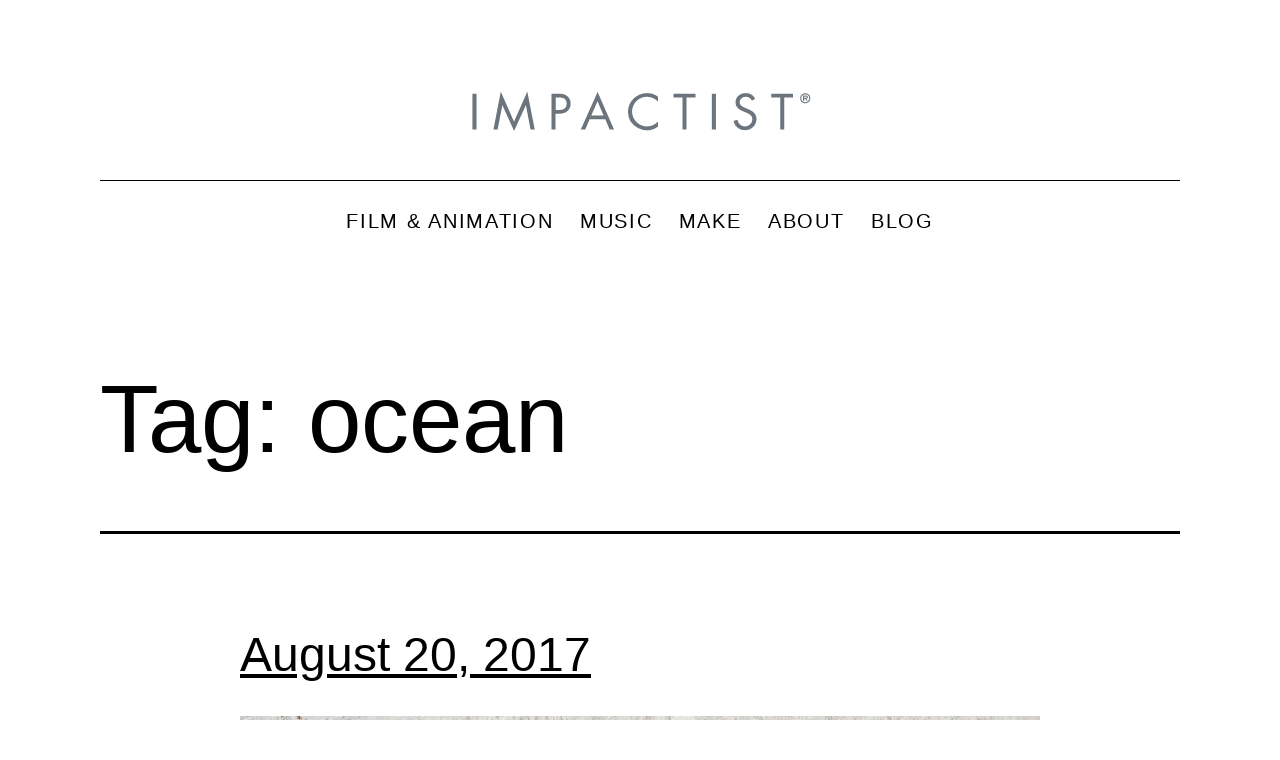

--- FILE ---
content_type: text/html; charset=UTF-8
request_url: https://blog.impactist.com/tag/ocean/
body_size: 14194
content:
<!doctype html>
<html lang="en-US" >
<head>
	<meta charset="UTF-8" />
	<meta name="viewport" content="width=device-width, initial-scale=1.0" />
	<meta name='robots' content='index, follow, max-image-preview:large, max-snippet:-1, max-video-preview:-1' />
	<style>img:is([sizes="auto" i], [sizes^="auto," i]) { contain-intrinsic-size: 3000px 1500px }</style>
	
	<!-- This site is optimized with the Yoast SEO plugin v25.5 - https://yoast.com/wordpress/plugins/seo/ -->
	<title>ocean Archives - Impactist - Blog</title>
	<link rel="canonical" href="https://blog.impactist.com/tag/ocean/" />
	<meta property="og:locale" content="en_US" />
	<meta property="og:type" content="article" />
	<meta property="og:title" content="ocean Archives - Impactist - Blog" />
	<meta property="og:url" content="https://blog.impactist.com/tag/ocean/" />
	<meta property="og:site_name" content="Impactist - Blog" />
	<meta name="twitter:card" content="summary_large_image" />
	<meta name="twitter:site" content="@impactist" />
	<script type="application/ld+json" class="yoast-schema-graph">{"@context":"https://schema.org","@graph":[{"@type":"CollectionPage","@id":"https://blog.impactist.com/tag/ocean/","url":"https://blog.impactist.com/tag/ocean/","name":"ocean Archives - Impactist - Blog","isPartOf":{"@id":"https://blog.impactist.com/#website"},"primaryImageOfPage":{"@id":"https://blog.impactist.com/tag/ocean/#primaryimage"},"image":{"@id":"https://blog.impactist.com/tag/ocean/#primaryimage"},"thumbnailUrl":"https://blog.impactist.com/wp-content/uploads/2017/08/Impactist_082017.jpg","breadcrumb":{"@id":"https://blog.impactist.com/tag/ocean/#breadcrumb"},"inLanguage":"en-US"},{"@type":"ImageObject","inLanguage":"en-US","@id":"https://blog.impactist.com/tag/ocean/#primaryimage","url":"https://blog.impactist.com/wp-content/uploads/2017/08/Impactist_082017.jpg","contentUrl":"https://blog.impactist.com/wp-content/uploads/2017/08/Impactist_082017.jpg","width":2048,"height":2048},{"@type":"BreadcrumbList","@id":"https://blog.impactist.com/tag/ocean/#breadcrumb","itemListElement":[{"@type":"ListItem","position":1,"name":"Home","item":"https://blog.impactist.com/"},{"@type":"ListItem","position":2,"name":"ocean"}]},{"@type":"WebSite","@id":"https://blog.impactist.com/#website","url":"https://blog.impactist.com/","name":"Impactist - Blog","description":"","publisher":{"@id":"https://blog.impactist.com/#organization"},"potentialAction":[{"@type":"SearchAction","target":{"@type":"EntryPoint","urlTemplate":"https://blog.impactist.com/?s={search_term_string}"},"query-input":{"@type":"PropertyValueSpecification","valueRequired":true,"valueName":"search_term_string"}}],"inLanguage":"en-US"},{"@type":"Organization","@id":"https://blog.impactist.com/#organization","name":"Impactist - Blog","url":"https://blog.impactist.com/","logo":{"@type":"ImageObject","inLanguage":"en-US","@id":"https://blog.impactist.com/#/schema/logo/image/","url":"https://blog.impactist.com/wp-content/uploads/2022/05/impactist_logoB.svg","contentUrl":"https://blog.impactist.com/wp-content/uploads/2022/05/impactist_logoB.svg","caption":"Impactist - Blog"},"image":{"@id":"https://blog.impactist.com/#/schema/logo/image/"},"sameAs":["https://facebook.com/impactist","https://x.com/impactist","https://instagram.com/impactist","https://www.pinterest.com/impactist/","https://youtube.com/impactist","https://music.apple.com/us/artist/impactist/323777256","https://open.spotify.com/artist/0pHgmhxQLOauVVMXpCRqum","https://music.youtube.com/channel/UCfanL7Auof9D6JDR71g2FVA","https://impactist.bandcamp.com/","https://www.tiktok.com/@impactist","https://vimeo.com/impactist"]}]}</script>
	<!-- / Yoast SEO plugin. -->


<link rel="alternate" type="application/rss+xml" title="Impactist - Blog &raquo; Feed" href="https://blog.impactist.com/feed/" />
<link rel="alternate" type="application/rss+xml" title="Impactist - Blog &raquo; Comments Feed" href="https://blog.impactist.com/comments/feed/" />
<link rel="alternate" type="application/rss+xml" title="Impactist - Blog &raquo; ocean Tag Feed" href="https://blog.impactist.com/tag/ocean/feed/" />
<script>
window._wpemojiSettings = {"baseUrl":"https:\/\/s.w.org\/images\/core\/emoji\/16.0.1\/72x72\/","ext":".png","svgUrl":"https:\/\/s.w.org\/images\/core\/emoji\/16.0.1\/svg\/","svgExt":".svg","source":{"concatemoji":"https:\/\/blog.impactist.com\/wp-includes\/js\/wp-emoji-release.min.js?ver=6.8.3"}};
/*! This file is auto-generated */
!function(s,n){var o,i,e;function c(e){try{var t={supportTests:e,timestamp:(new Date).valueOf()};sessionStorage.setItem(o,JSON.stringify(t))}catch(e){}}function p(e,t,n){e.clearRect(0,0,e.canvas.width,e.canvas.height),e.fillText(t,0,0);var t=new Uint32Array(e.getImageData(0,0,e.canvas.width,e.canvas.height).data),a=(e.clearRect(0,0,e.canvas.width,e.canvas.height),e.fillText(n,0,0),new Uint32Array(e.getImageData(0,0,e.canvas.width,e.canvas.height).data));return t.every(function(e,t){return e===a[t]})}function u(e,t){e.clearRect(0,0,e.canvas.width,e.canvas.height),e.fillText(t,0,0);for(var n=e.getImageData(16,16,1,1),a=0;a<n.data.length;a++)if(0!==n.data[a])return!1;return!0}function f(e,t,n,a){switch(t){case"flag":return n(e,"\ud83c\udff3\ufe0f\u200d\u26a7\ufe0f","\ud83c\udff3\ufe0f\u200b\u26a7\ufe0f")?!1:!n(e,"\ud83c\udde8\ud83c\uddf6","\ud83c\udde8\u200b\ud83c\uddf6")&&!n(e,"\ud83c\udff4\udb40\udc67\udb40\udc62\udb40\udc65\udb40\udc6e\udb40\udc67\udb40\udc7f","\ud83c\udff4\u200b\udb40\udc67\u200b\udb40\udc62\u200b\udb40\udc65\u200b\udb40\udc6e\u200b\udb40\udc67\u200b\udb40\udc7f");case"emoji":return!a(e,"\ud83e\udedf")}return!1}function g(e,t,n,a){var r="undefined"!=typeof WorkerGlobalScope&&self instanceof WorkerGlobalScope?new OffscreenCanvas(300,150):s.createElement("canvas"),o=r.getContext("2d",{willReadFrequently:!0}),i=(o.textBaseline="top",o.font="600 32px Arial",{});return e.forEach(function(e){i[e]=t(o,e,n,a)}),i}function t(e){var t=s.createElement("script");t.src=e,t.defer=!0,s.head.appendChild(t)}"undefined"!=typeof Promise&&(o="wpEmojiSettingsSupports",i=["flag","emoji"],n.supports={everything:!0,everythingExceptFlag:!0},e=new Promise(function(e){s.addEventListener("DOMContentLoaded",e,{once:!0})}),new Promise(function(t){var n=function(){try{var e=JSON.parse(sessionStorage.getItem(o));if("object"==typeof e&&"number"==typeof e.timestamp&&(new Date).valueOf()<e.timestamp+604800&&"object"==typeof e.supportTests)return e.supportTests}catch(e){}return null}();if(!n){if("undefined"!=typeof Worker&&"undefined"!=typeof OffscreenCanvas&&"undefined"!=typeof URL&&URL.createObjectURL&&"undefined"!=typeof Blob)try{var e="postMessage("+g.toString()+"("+[JSON.stringify(i),f.toString(),p.toString(),u.toString()].join(",")+"));",a=new Blob([e],{type:"text/javascript"}),r=new Worker(URL.createObjectURL(a),{name:"wpTestEmojiSupports"});return void(r.onmessage=function(e){c(n=e.data),r.terminate(),t(n)})}catch(e){}c(n=g(i,f,p,u))}t(n)}).then(function(e){for(var t in e)n.supports[t]=e[t],n.supports.everything=n.supports.everything&&n.supports[t],"flag"!==t&&(n.supports.everythingExceptFlag=n.supports.everythingExceptFlag&&n.supports[t]);n.supports.everythingExceptFlag=n.supports.everythingExceptFlag&&!n.supports.flag,n.DOMReady=!1,n.readyCallback=function(){n.DOMReady=!0}}).then(function(){return e}).then(function(){var e;n.supports.everything||(n.readyCallback(),(e=n.source||{}).concatemoji?t(e.concatemoji):e.wpemoji&&e.twemoji&&(t(e.twemoji),t(e.wpemoji)))}))}((window,document),window._wpemojiSettings);
</script>
<link rel='stylesheet' id='pt-cv-public-style-css' href='https://blog.impactist.com/wp-content/plugins/content-views-query-and-display-post-page/public/assets/css/cv.css?ver=4.1' media='all' />
<style id='wp-emoji-styles-inline-css'>

	img.wp-smiley, img.emoji {
		display: inline !important;
		border: none !important;
		box-shadow: none !important;
		height: 1em !important;
		width: 1em !important;
		margin: 0 0.07em !important;
		vertical-align: -0.1em !important;
		background: none !important;
		padding: 0 !important;
	}
</style>
<link rel='stylesheet' id='wp-block-library-css' href='https://blog.impactist.com/wp-includes/css/dist/block-library/style.min.css?ver=6.8.3' media='all' />
<style id='wp-block-library-theme-inline-css'>
.wp-block-audio :where(figcaption){color:#555;font-size:13px;text-align:center}.is-dark-theme .wp-block-audio :where(figcaption){color:#ffffffa6}.wp-block-audio{margin:0 0 1em}.wp-block-code{border:1px solid #ccc;border-radius:4px;font-family:Menlo,Consolas,monaco,monospace;padding:.8em 1em}.wp-block-embed :where(figcaption){color:#555;font-size:13px;text-align:center}.is-dark-theme .wp-block-embed :where(figcaption){color:#ffffffa6}.wp-block-embed{margin:0 0 1em}.blocks-gallery-caption{color:#555;font-size:13px;text-align:center}.is-dark-theme .blocks-gallery-caption{color:#ffffffa6}:root :where(.wp-block-image figcaption){color:#555;font-size:13px;text-align:center}.is-dark-theme :root :where(.wp-block-image figcaption){color:#ffffffa6}.wp-block-image{margin:0 0 1em}.wp-block-pullquote{border-bottom:4px solid;border-top:4px solid;color:currentColor;margin-bottom:1.75em}.wp-block-pullquote cite,.wp-block-pullquote footer,.wp-block-pullquote__citation{color:currentColor;font-size:.8125em;font-style:normal;text-transform:uppercase}.wp-block-quote{border-left:.25em solid;margin:0 0 1.75em;padding-left:1em}.wp-block-quote cite,.wp-block-quote footer{color:currentColor;font-size:.8125em;font-style:normal;position:relative}.wp-block-quote:where(.has-text-align-right){border-left:none;border-right:.25em solid;padding-left:0;padding-right:1em}.wp-block-quote:where(.has-text-align-center){border:none;padding-left:0}.wp-block-quote.is-large,.wp-block-quote.is-style-large,.wp-block-quote:where(.is-style-plain){border:none}.wp-block-search .wp-block-search__label{font-weight:700}.wp-block-search__button{border:1px solid #ccc;padding:.375em .625em}:where(.wp-block-group.has-background){padding:1.25em 2.375em}.wp-block-separator.has-css-opacity{opacity:.4}.wp-block-separator{border:none;border-bottom:2px solid;margin-left:auto;margin-right:auto}.wp-block-separator.has-alpha-channel-opacity{opacity:1}.wp-block-separator:not(.is-style-wide):not(.is-style-dots){width:100px}.wp-block-separator.has-background:not(.is-style-dots){border-bottom:none;height:1px}.wp-block-separator.has-background:not(.is-style-wide):not(.is-style-dots){height:2px}.wp-block-table{margin:0 0 1em}.wp-block-table td,.wp-block-table th{word-break:normal}.wp-block-table :where(figcaption){color:#555;font-size:13px;text-align:center}.is-dark-theme .wp-block-table :where(figcaption){color:#ffffffa6}.wp-block-video :where(figcaption){color:#555;font-size:13px;text-align:center}.is-dark-theme .wp-block-video :where(figcaption){color:#ffffffa6}.wp-block-video{margin:0 0 1em}:root :where(.wp-block-template-part.has-background){margin-bottom:0;margin-top:0;padding:1.25em 2.375em}
</style>
<style id='classic-theme-styles-inline-css'>
/*! This file is auto-generated */
.wp-block-button__link{color:#fff;background-color:#32373c;border-radius:9999px;box-shadow:none;text-decoration:none;padding:calc(.667em + 2px) calc(1.333em + 2px);font-size:1.125em}.wp-block-file__button{background:#32373c;color:#fff;text-decoration:none}
</style>
<link rel='stylesheet' id='twenty-twenty-one-custom-color-overrides-css' href='https://blog.impactist.com/wp-content/themes/twentytwentyone/assets/css/custom-color-overrides.css?ver=1.1' media='all' />
<style id='twenty-twenty-one-custom-color-overrides-inline-css'>
:root .editor-styles-wrapper{--global--color-background: #ffffff;--global--color-primary: #000;--global--color-secondary: #000;--button--color-background: #000;--button--color-text-hover: #000;}
</style>
<style id='global-styles-inline-css'>
:root{--wp--preset--aspect-ratio--square: 1;--wp--preset--aspect-ratio--4-3: 4/3;--wp--preset--aspect-ratio--3-4: 3/4;--wp--preset--aspect-ratio--3-2: 3/2;--wp--preset--aspect-ratio--2-3: 2/3;--wp--preset--aspect-ratio--16-9: 16/9;--wp--preset--aspect-ratio--9-16: 9/16;--wp--preset--color--black: #000000;--wp--preset--color--cyan-bluish-gray: #abb8c3;--wp--preset--color--white: #FFFFFF;--wp--preset--color--pale-pink: #f78da7;--wp--preset--color--vivid-red: #cf2e2e;--wp--preset--color--luminous-vivid-orange: #ff6900;--wp--preset--color--luminous-vivid-amber: #fcb900;--wp--preset--color--light-green-cyan: #7bdcb5;--wp--preset--color--vivid-green-cyan: #00d084;--wp--preset--color--pale-cyan-blue: #8ed1fc;--wp--preset--color--vivid-cyan-blue: #0693e3;--wp--preset--color--vivid-purple: #9b51e0;--wp--preset--color--dark-gray: #28303D;--wp--preset--color--gray: #39414D;--wp--preset--color--green: #D1E4DD;--wp--preset--color--blue: #D1DFE4;--wp--preset--color--purple: #D1D1E4;--wp--preset--color--red: #E4D1D1;--wp--preset--color--orange: #E4DAD1;--wp--preset--color--yellow: #EEEADD;--wp--preset--gradient--vivid-cyan-blue-to-vivid-purple: linear-gradient(135deg,rgba(6,147,227,1) 0%,rgb(155,81,224) 100%);--wp--preset--gradient--light-green-cyan-to-vivid-green-cyan: linear-gradient(135deg,rgb(122,220,180) 0%,rgb(0,208,130) 100%);--wp--preset--gradient--luminous-vivid-amber-to-luminous-vivid-orange: linear-gradient(135deg,rgba(252,185,0,1) 0%,rgba(255,105,0,1) 100%);--wp--preset--gradient--luminous-vivid-orange-to-vivid-red: linear-gradient(135deg,rgba(255,105,0,1) 0%,rgb(207,46,46) 100%);--wp--preset--gradient--very-light-gray-to-cyan-bluish-gray: linear-gradient(135deg,rgb(238,238,238) 0%,rgb(169,184,195) 100%);--wp--preset--gradient--cool-to-warm-spectrum: linear-gradient(135deg,rgb(74,234,220) 0%,rgb(151,120,209) 20%,rgb(207,42,186) 40%,rgb(238,44,130) 60%,rgb(251,105,98) 80%,rgb(254,248,76) 100%);--wp--preset--gradient--blush-light-purple: linear-gradient(135deg,rgb(255,206,236) 0%,rgb(152,150,240) 100%);--wp--preset--gradient--blush-bordeaux: linear-gradient(135deg,rgb(254,205,165) 0%,rgb(254,45,45) 50%,rgb(107,0,62) 100%);--wp--preset--gradient--luminous-dusk: linear-gradient(135deg,rgb(255,203,112) 0%,rgb(199,81,192) 50%,rgb(65,88,208) 100%);--wp--preset--gradient--pale-ocean: linear-gradient(135deg,rgb(255,245,203) 0%,rgb(182,227,212) 50%,rgb(51,167,181) 100%);--wp--preset--gradient--electric-grass: linear-gradient(135deg,rgb(202,248,128) 0%,rgb(113,206,126) 100%);--wp--preset--gradient--midnight: linear-gradient(135deg,rgb(2,3,129) 0%,rgb(40,116,252) 100%);--wp--preset--gradient--purple-to-yellow: linear-gradient(160deg, #D1D1E4 0%, #EEEADD 100%);--wp--preset--gradient--yellow-to-purple: linear-gradient(160deg, #EEEADD 0%, #D1D1E4 100%);--wp--preset--gradient--green-to-yellow: linear-gradient(160deg, #D1E4DD 0%, #EEEADD 100%);--wp--preset--gradient--yellow-to-green: linear-gradient(160deg, #EEEADD 0%, #D1E4DD 100%);--wp--preset--gradient--red-to-yellow: linear-gradient(160deg, #E4D1D1 0%, #EEEADD 100%);--wp--preset--gradient--yellow-to-red: linear-gradient(160deg, #EEEADD 0%, #E4D1D1 100%);--wp--preset--gradient--purple-to-red: linear-gradient(160deg, #D1D1E4 0%, #E4D1D1 100%);--wp--preset--gradient--red-to-purple: linear-gradient(160deg, #E4D1D1 0%, #D1D1E4 100%);--wp--preset--font-size--small: 18px;--wp--preset--font-size--medium: 20px;--wp--preset--font-size--large: 24px;--wp--preset--font-size--x-large: 42px;--wp--preset--font-size--extra-small: 16px;--wp--preset--font-size--normal: 20px;--wp--preset--font-size--extra-large: 40px;--wp--preset--font-size--huge: 96px;--wp--preset--font-size--gigantic: 144px;--wp--preset--spacing--20: 0.44rem;--wp--preset--spacing--30: 0.67rem;--wp--preset--spacing--40: 1rem;--wp--preset--spacing--50: 1.5rem;--wp--preset--spacing--60: 2.25rem;--wp--preset--spacing--70: 3.38rem;--wp--preset--spacing--80: 5.06rem;--wp--preset--shadow--natural: 6px 6px 9px rgba(0, 0, 0, 0.2);--wp--preset--shadow--deep: 12px 12px 50px rgba(0, 0, 0, 0.4);--wp--preset--shadow--sharp: 6px 6px 0px rgba(0, 0, 0, 0.2);--wp--preset--shadow--outlined: 6px 6px 0px -3px rgba(255, 255, 255, 1), 6px 6px rgba(0, 0, 0, 1);--wp--preset--shadow--crisp: 6px 6px 0px rgba(0, 0, 0, 1);}:where(.is-layout-flex){gap: 0.5em;}:where(.is-layout-grid){gap: 0.5em;}body .is-layout-flex{display: flex;}.is-layout-flex{flex-wrap: wrap;align-items: center;}.is-layout-flex > :is(*, div){margin: 0;}body .is-layout-grid{display: grid;}.is-layout-grid > :is(*, div){margin: 0;}:where(.wp-block-columns.is-layout-flex){gap: 2em;}:where(.wp-block-columns.is-layout-grid){gap: 2em;}:where(.wp-block-post-template.is-layout-flex){gap: 1.25em;}:where(.wp-block-post-template.is-layout-grid){gap: 1.25em;}.has-black-color{color: var(--wp--preset--color--black) !important;}.has-cyan-bluish-gray-color{color: var(--wp--preset--color--cyan-bluish-gray) !important;}.has-white-color{color: var(--wp--preset--color--white) !important;}.has-pale-pink-color{color: var(--wp--preset--color--pale-pink) !important;}.has-vivid-red-color{color: var(--wp--preset--color--vivid-red) !important;}.has-luminous-vivid-orange-color{color: var(--wp--preset--color--luminous-vivid-orange) !important;}.has-luminous-vivid-amber-color{color: var(--wp--preset--color--luminous-vivid-amber) !important;}.has-light-green-cyan-color{color: var(--wp--preset--color--light-green-cyan) !important;}.has-vivid-green-cyan-color{color: var(--wp--preset--color--vivid-green-cyan) !important;}.has-pale-cyan-blue-color{color: var(--wp--preset--color--pale-cyan-blue) !important;}.has-vivid-cyan-blue-color{color: var(--wp--preset--color--vivid-cyan-blue) !important;}.has-vivid-purple-color{color: var(--wp--preset--color--vivid-purple) !important;}.has-black-background-color{background-color: var(--wp--preset--color--black) !important;}.has-cyan-bluish-gray-background-color{background-color: var(--wp--preset--color--cyan-bluish-gray) !important;}.has-white-background-color{background-color: var(--wp--preset--color--white) !important;}.has-pale-pink-background-color{background-color: var(--wp--preset--color--pale-pink) !important;}.has-vivid-red-background-color{background-color: var(--wp--preset--color--vivid-red) !important;}.has-luminous-vivid-orange-background-color{background-color: var(--wp--preset--color--luminous-vivid-orange) !important;}.has-luminous-vivid-amber-background-color{background-color: var(--wp--preset--color--luminous-vivid-amber) !important;}.has-light-green-cyan-background-color{background-color: var(--wp--preset--color--light-green-cyan) !important;}.has-vivid-green-cyan-background-color{background-color: var(--wp--preset--color--vivid-green-cyan) !important;}.has-pale-cyan-blue-background-color{background-color: var(--wp--preset--color--pale-cyan-blue) !important;}.has-vivid-cyan-blue-background-color{background-color: var(--wp--preset--color--vivid-cyan-blue) !important;}.has-vivid-purple-background-color{background-color: var(--wp--preset--color--vivid-purple) !important;}.has-black-border-color{border-color: var(--wp--preset--color--black) !important;}.has-cyan-bluish-gray-border-color{border-color: var(--wp--preset--color--cyan-bluish-gray) !important;}.has-white-border-color{border-color: var(--wp--preset--color--white) !important;}.has-pale-pink-border-color{border-color: var(--wp--preset--color--pale-pink) !important;}.has-vivid-red-border-color{border-color: var(--wp--preset--color--vivid-red) !important;}.has-luminous-vivid-orange-border-color{border-color: var(--wp--preset--color--luminous-vivid-orange) !important;}.has-luminous-vivid-amber-border-color{border-color: var(--wp--preset--color--luminous-vivid-amber) !important;}.has-light-green-cyan-border-color{border-color: var(--wp--preset--color--light-green-cyan) !important;}.has-vivid-green-cyan-border-color{border-color: var(--wp--preset--color--vivid-green-cyan) !important;}.has-pale-cyan-blue-border-color{border-color: var(--wp--preset--color--pale-cyan-blue) !important;}.has-vivid-cyan-blue-border-color{border-color: var(--wp--preset--color--vivid-cyan-blue) !important;}.has-vivid-purple-border-color{border-color: var(--wp--preset--color--vivid-purple) !important;}.has-vivid-cyan-blue-to-vivid-purple-gradient-background{background: var(--wp--preset--gradient--vivid-cyan-blue-to-vivid-purple) !important;}.has-light-green-cyan-to-vivid-green-cyan-gradient-background{background: var(--wp--preset--gradient--light-green-cyan-to-vivid-green-cyan) !important;}.has-luminous-vivid-amber-to-luminous-vivid-orange-gradient-background{background: var(--wp--preset--gradient--luminous-vivid-amber-to-luminous-vivid-orange) !important;}.has-luminous-vivid-orange-to-vivid-red-gradient-background{background: var(--wp--preset--gradient--luminous-vivid-orange-to-vivid-red) !important;}.has-very-light-gray-to-cyan-bluish-gray-gradient-background{background: var(--wp--preset--gradient--very-light-gray-to-cyan-bluish-gray) !important;}.has-cool-to-warm-spectrum-gradient-background{background: var(--wp--preset--gradient--cool-to-warm-spectrum) !important;}.has-blush-light-purple-gradient-background{background: var(--wp--preset--gradient--blush-light-purple) !important;}.has-blush-bordeaux-gradient-background{background: var(--wp--preset--gradient--blush-bordeaux) !important;}.has-luminous-dusk-gradient-background{background: var(--wp--preset--gradient--luminous-dusk) !important;}.has-pale-ocean-gradient-background{background: var(--wp--preset--gradient--pale-ocean) !important;}.has-electric-grass-gradient-background{background: var(--wp--preset--gradient--electric-grass) !important;}.has-midnight-gradient-background{background: var(--wp--preset--gradient--midnight) !important;}.has-small-font-size{font-size: var(--wp--preset--font-size--small) !important;}.has-medium-font-size{font-size: var(--wp--preset--font-size--medium) !important;}.has-large-font-size{font-size: var(--wp--preset--font-size--large) !important;}.has-x-large-font-size{font-size: var(--wp--preset--font-size--x-large) !important;}
:where(.wp-block-post-template.is-layout-flex){gap: 1.25em;}:where(.wp-block-post-template.is-layout-grid){gap: 1.25em;}
:where(.wp-block-columns.is-layout-flex){gap: 2em;}:where(.wp-block-columns.is-layout-grid){gap: 2em;}
:root :where(.wp-block-pullquote){font-size: 1.5em;line-height: 1.6;}
</style>
<link rel='stylesheet' id='parent-style-css' href='https://blog.impactist.com/wp-content/themes/twentytwentyone/style.css?ver=6.8.3' media='all' />
<link rel='stylesheet' id='child-style-css' href='https://blog.impactist.com/wp-content/themes/twentytwentyone-child/style.css?ver=1.1' media='all' />
<link rel='stylesheet' id='twenty-twenty-one-style-css' href='https://blog.impactist.com/wp-content/themes/twentytwentyone/style.css?ver=1.1' media='all' />
<style id='twenty-twenty-one-style-inline-css'>
:root{--global--color-background: #ffffff;--global--color-primary: #000;--global--color-secondary: #000;--button--color-background: #000;--button--color-text-hover: #000;}
</style>
<link rel='stylesheet' id='twenty-twenty-one-print-style-css' href='https://blog.impactist.com/wp-content/themes/twentytwentyone/assets/css/print.css?ver=1.1' media='print' />
<script src="https://blog.impactist.com/wp-includes/js/jquery/jquery.min.js?ver=3.7.1" id="jquery-core-js"></script>
<script src="https://blog.impactist.com/wp-includes/js/jquery/jquery-migrate.min.js?ver=3.4.1" id="jquery-migrate-js"></script>
<script src="https://blog.impactist.com/wp-content/plugins/wp-retina-2x/app/picturefill.min.js?ver=1742107591" id="wr2x-picturefill-js-js"></script>
<script id="twenty-twenty-one-ie11-polyfills-js-after">
( Element.prototype.matches && Element.prototype.closest && window.NodeList && NodeList.prototype.forEach ) || document.write( '<script src="https://blog.impactist.com/wp-content/themes/twentytwentyone/assets/js/polyfills.js?ver=1.1"></scr' + 'ipt>' );
</script>
<script src="https://blog.impactist.com/wp-content/themes/twentytwentyone/assets/js/primary-navigation.js?ver=1.1" id="twenty-twenty-one-primary-navigation-script-js" defer data-wp-strategy="defer"></script>
<link rel="https://api.w.org/" href="https://blog.impactist.com/wp-json/" /><link rel="alternate" title="JSON" type="application/json" href="https://blog.impactist.com/wp-json/wp/v2/tags/1815" /><link rel="EditURI" type="application/rsd+xml" title="RSD" href="https://blog.impactist.com/xmlrpc.php?rsd" />
<meta name="generator" content="WordPress 6.8.3" />
<!--Customizer CSS-->
<style type="text/css">
#masthead-wrapper, .site-header {
    border-bottom-style: solid;
    border-bottom-width: 0;
}
@media only screen and (min-width: 482px) {
	:root {
		--responsive--aligndefault-width: min(calc(100vw - 4 * var(--global--spacing-horizontal)), 800px);
	}
}
@media only screen and (min-width: 822px) {
	:root {
		--responsive--aligndefault-width: min(calc(100vw - 8 * var(--global--spacing-horizontal)), 800px);
	}
}
@media only screen and (min-width: 482px) and (max-width: 821px) {
	.post-thumbnail,
	.entry-content .wp-audio-shortcode,
	.entry-content > *:not(.alignwide):not(.alignfull):not(.alignleft):not(.alignright):not(.wp-block-separator):not(.woocommerce),
	*[class*=inner-container] > *:not(.entry-content):not(.alignwide):not(.alignfull):not(.alignleft):not(.alignright):not(.wp-block-separator):not(.woocommerce),
	.default-max-width,
	.wp-block-search,
	hr.wp-block-separator:not(.is-style-dots):not(.alignwide),
	.entry-content > .alignleft,
	.entry-content > .alignright,
	.author-bio,
	.search-form {
		max-width: calc(100vw - 100px);
	}
	.author-bio.show-avatars .author-bio-content {
		max-width: calc(100vw - 190px);
	}
	.entry-content > .alignleft,
	.entry-content > .alignright {
		margin-right: 50px;
	}
	.entry-content > .alignleft,
	.entry-content > .alignright {
		max-width: calc(50% - 50px);
	}
}@media only screen and (min-width: 822px) and (max-width: 1000px) {
	.post-thumbnail,
	.entry-content .wp-audio-shortcode,
	.entry-content > *:not(.alignwide):not(.alignfull):not(.alignleft):not(.alignright):not(.wp-block-separator):not(.woocommerce),
	*[class*=inner-container] > *:not(.entry-content):not(.alignwide):not(.alignfull):not(.alignleft):not(.alignright):not(.wp-block-separator):not(.woocommerce),
	.default-max-width,
	.wp-block-search,
	hr.wp-block-separator:not(.is-style-dots):not(.alignwide),
	.entry-content > .alignleft,
	.entry-content > .alignright,
	.author-bio,
	.search-form {
		max-width: calc(100vw - 200px);
	}
	.author-bio.show-avatars .author-bio-content {
		max-width: calc(100vw - 290px);
	}
	.entry-content > .alignleft,
	.entry-content > .alignright {
		margin-right: 100px;
	}
	.entry-content > .alignleft,
	.entry-content > .alignright {
		max-width: calc(50% - 100px);
	}
}@media only screen and (min-width: 1001px) {
	.post-thumbnail,
	.entry-content .wp-audio-shortcode,
	.entry-content > *:not(.alignwide):not(.alignfull):not(.alignleft):not(.alignright):not(.wp-block-separator):not(.woocommerce),
	*[class*=inner-container] > *:not(.entry-content):not(.alignwide):not(.alignfull):not(.alignleft):not(.alignright):not(.wp-block-separator):not(.woocommerce),
	.default-max-width,
	.wp-block-search,
	hr.wp-block-separator:not(.is-style-dots):not(.alignwide),
	.entry-content > .alignleft,
	.entry-content > .alignright,
	.author-bio,
	.search-form {
		max-width: 800px;
	}
	.author-bio.show-avatars .author-bio-content {
		max-width: 710px;
	}
	.entry-content > .alignleft,
	.entry-content > .alignright {
		margin-right: calc(0.5 * (100vw - 800px));
	}
	.entry-content > .alignleft,
	.entry-content > .alignright {
		max-width: calc(0.5 * 800px);
	}
}
.site-header .site-logo .custom-logo {
    max-width: 360px;
    max-height: none;
    width: 100%;
}
@media only screen and (max-width: 481px) {
    .site-header.has-logo:not(.has-title-and-tagline).has-menu .site-logo img {
        width: auto;
    }
}
.site-title { display:none; }.menu-button-container #primary-mobile-menu:focus, .primary-navigation > div > .menu-wrapper .sub-menu-toggle:focus {
    outline-color: transparent;
}
@media only screen and (max-width: 481px) {
    .primary-navigation {
        margin-left: auto;
        margin-right: 0;
    }
}
@media only screen and (min-width: 482px) {
    .primary-navigation {
        margin-left: auto;
        margin-right: auto;
    }
    body:not(.primary-navigation-open) .site-header.has-logo.has-title-and-tagline .menu-button-container #primary-mobile-menu {
        margin-right: 0;
    }
    .primary-navigation > div > .menu-wrapper {
        justify-content: center;
    }
}
.primary-navigation > .primary-menu-container, .primary-navigation-open .primary-navigation > .primary-menu-container {
    border-width: 0px;
}
.single .site-main > article > .entry-footer .byline {
	display: none;
}
</style> 
<!--/Customizer CSS-->
	<script>
		document.addEventListener("DOMContentLoaded", function() {
			if ( document.querySelector(".site-title a") ) {
				const links = document.querySelectorAll(".site-title a");
				links.forEach(link => link.setAttribute("href", "https://www.impactist.com"));
			}
			if ( document.querySelector("a.custom-logo-link") ) {
				const links = document.querySelectorAll("a.custom-logo-link");
				links.forEach(link => link.setAttribute("href", "https://www.impactist.com"));
			}
		});
	</script>
			<script>
			document.addEventListener("DOMContentLoaded", function() {
				if ( document.querySelector(".site-title a") ) {
					const links = document.querySelectorAll(".site-title a");
					links.forEach( link => link.setAttribute("target", "_self"));
				}
				if (document.querySelector("a.custom-logo-link")) {
					const links = document.querySelectorAll("a.custom-logo-link");
					links.forEach( link => link.setAttribute("target", "_self"));
				}
			});
		</script>
		<style id="custom-background-css">
body.custom-background { background-color: #ffffff; }
</style>
	<!-- BEGIN Adobe Fonts for WordPress --><script>
  (function(d) {
    var config = {
      kitId: 'uyb3ohh',
      scriptTimeout: 3000,
      async: true
    },
    h=d.documentElement,t=setTimeout(function(){h.className=h.className.replace(/\bwf-loading\b/g,"")+" wf-inactive";},config.scriptTimeout),tk=d.createElement("script"),f=false,s=d.getElementsByTagName("script")[0],a;h.className+=" wf-loading";tk.src='https://use.typekit.net/'+config.kitId+'.js';tk.async=true;tk.onload=tk.onreadystatechange=function(){a=this.readyState;if(f||a&&a!="complete"&&a!="loaded")return;f=true;clearTimeout(t);try{Typekit.load(config)}catch(e){}};s.parentNode.insertBefore(tk,s)
  })(document);
</script><!-- END Adobe Fonts for WordPress -->		<style id="wp-custom-css">
			body {
	font-family: aktiv-grotesk, sans-serif;
}

.menu-item {
	letter-spacing: 0.10em;
	font-size: .85em !important;
}

.footer-copyright {	font-size: .70em !important;
font-weight: 400;
letter-spacing: 0.03em;}

h1.entry-title {
text-align: center;
}

a:hover {
  color: #897701 !important;
}
.page-id-5872 .entry-content > *:not(.alignwide):not(.alignfull):not(.alignleft):not(.alignright):not(.wp-block-separator) {
      width: 100%;
      max-width: 2240px;
	padding-left: 5%;
	padding-right: 5%;
    }		</style>
		</head>

<body class="archive tag tag-ocean tag-1815 custom-background wp-custom-logo wp-embed-responsive wp-theme-twentytwentyone wp-child-theme-twentytwentyone-child is-light-theme has-background-white no-js hfeed has-main-navigation">
<div id="page" class="site">
	<a class="skip-link screen-reader-text" href="#content">
		Skip to content	</a>

	
<header id="masthead" class="site-header has-logo has-title-and-tagline has-menu">

	
	<div class="site-logo"><a href="https://blog.impactist.com/" class="custom-logo-link" rel="home"><img width="1" height="1" src="https://blog.impactist.com/wp-content/uploads/2022/05/impactist_logoB.svg" class="custom-logo" alt="Impactist &#8211; Blog" decoding="async" /></a></div>

<div class="site-branding">

	
						<p class="site-title"><a href="https://www.impactist.com">Impactist - Blog</a></p>
			
	</div><!-- .site-branding -->
	
	<nav id="site-navigation" class="primary-navigation" aria-label="Primary menu">
		<div class="menu-button-container">
			<button id="primary-mobile-menu" class="button" aria-controls="primary-menu-list" aria-expanded="false">
				<span class="dropdown-icon open">Menu					<svg class="svg-icon" width="24" height="24" aria-hidden="true" role="img" focusable="false" viewBox="0 0 24 24" fill="none" xmlns="http://www.w3.org/2000/svg"><path fill-rule="evenodd" clip-rule="evenodd" d="M4.5 6H19.5V7.5H4.5V6ZM4.5 12H19.5V13.5H4.5V12ZM19.5 18H4.5V19.5H19.5V18Z" fill="currentColor"/></svg>				</span>
				<span class="dropdown-icon close">Close					<svg class="svg-icon" width="24" height="24" aria-hidden="true" role="img" focusable="false" viewBox="0 0 24 24" fill="none" xmlns="http://www.w3.org/2000/svg"><path fill-rule="evenodd" clip-rule="evenodd" d="M12 10.9394L5.53033 4.46973L4.46967 5.53039L10.9393 12.0001L4.46967 18.4697L5.53033 19.5304L12 13.0607L18.4697 19.5304L19.5303 18.4697L13.0607 12.0001L19.5303 5.53039L18.4697 4.46973L12 10.9394Z" fill="currentColor"/></svg>				</span>
			</button><!-- #primary-mobile-menu -->
		</div><!-- .menu-button-container -->
		<div class="primary-menu-container"><ul id="primary-menu-list" class="menu-wrapper"><li id="menu-item-10560" class="menu-item menu-item-type-custom menu-item-object-custom menu-item-10560"><a href="https://www.impactist.com/films.html">FILM &#038; ANIMATION</a></li>
<li id="menu-item-10561" class="menu-item menu-item-type-custom menu-item-object-custom menu-item-10561"><a href="https://www.impactist.com/music.html">MUSIC</a></li>
<li id="menu-item-10562" class="menu-item menu-item-type-custom menu-item-object-custom menu-item-10562"><a href="https://www.impactist.com/make.html">MAKE</a></li>
<li id="menu-item-10563" class="menu-item menu-item-type-custom menu-item-object-custom menu-item-10563"><a href="https://www.impactist.com/about.html">ABOUT</a></li>
<li id="menu-item-39062" class="menu-item menu-item-type-custom menu-item-object-custom menu-item-home menu-item-39062"><a href="https://blog.impactist.com">BLOG</a></li>
</ul></div>	</nav><!-- #site-navigation -->
	
</header><!-- #masthead -->

	<div id="content" class="site-content">
		<div id="primary" class="content-area">
			<main id="main" class="site-main">


	<header class="page-header alignwide">
		<h1 class="page-title">Tag: <span>ocean</span></h1>			</header><!-- .page-header -->

					
<article id="post-11097" class="post-11097 post type-post status-publish format-standard has-post-thumbnail hentry category-film category-instagram category-photography tag-beach tag-ektar100 tag-kodak tag-landscape tag-mediumformat tag-ocean tag-oregoneclipse tag-shootfilm tag-tlr entry">
	<header class="entry-header">
					<h2 class="entry-title default-max-width"><a href="https://blog.impactist.com/august-20-2017/">August 20, 2017</a></h2>		
	</header><!-- .entry-header -->

	<div class="entry-content">
		<p><img fetchpriority="high" decoding="async" src="https://blog.impactist.com/wp-content/uploads/2017/08/Impactist_082017-800x800.jpg" alt="" width="800" height="800" class="alignnone size-medium wp-image-11098" srcset="https://blog.impactist.com/wp-content/uploads/2017/08/Impactist_082017-400x400@2x.jpg 800w, https://blog.impactist.com/wp-content/uploads/2017/08/Impactist_082017-400x400.jpg 400w, https://blog.impactist.com/wp-content/uploads/2017/08/Impactist_082017-1600x1600.jpg 1600w, https://blog.impactist.com/wp-content/uploads/2017/08/Impactist_082017-100x100.jpg 100w, https://blog.impactist.com/wp-content/uploads/2017/08/Impactist_082017.jpg 2048w, https://blog.impactist.com/wp-content/uploads/2017/08/Impactist_082017-100x100@2x.jpg 200w" sizes="(max-width: 800px) 100vw, 800px" /></p>
<p>If you start staring directly at the sun now, you won&#8217;t miss it tomorrow.</p>
	</div><!-- .entry-content -->

	<footer class="entry-footer default-max-width">
		<span class="posted-on">Published <time class="entry-date published updated" datetime="2017-08-20T22:09:29-07:00">August 20, 2017</time></span><div class="post-taxonomies"><span class="cat-links">Categorized as <a href="https://blog.impactist.com/category/photography/film/" rel="category tag">Film</a>, <a href="https://blog.impactist.com/category/instagram/" rel="category tag">Instagram</a>, <a href="https://blog.impactist.com/category/photography/" rel="category tag">Photography</a> </span><span class="tags-links">Tagged <a href="https://blog.impactist.com/tag/beach/" rel="tag">beach</a>, <a href="https://blog.impactist.com/tag/ektar100/" rel="tag">ektar100</a>, <a href="https://blog.impactist.com/tag/kodak/" rel="tag">Kodak</a>, <a href="https://blog.impactist.com/tag/landscape/" rel="tag">landscape</a>, <a href="https://blog.impactist.com/tag/mediumformat/" rel="tag">mediumformat</a>, <a href="https://blog.impactist.com/tag/ocean/" rel="tag">ocean</a>, <a href="https://blog.impactist.com/tag/oregoneclipse/" rel="tag">oregoneclipse</a>, <a href="https://blog.impactist.com/tag/shootfilm/" rel="tag">shootfilm</a>, <a href="https://blog.impactist.com/tag/tlr/" rel="tag">TLR</a></span></div>	</footer><!-- .entry-footer -->
</article><!-- #post-11097 -->
					
<article id="post-11091" class="post-11091 post type-post status-publish format-standard has-post-thumbnail hentry category-film category-instagram category-photography tag-beach tag-kodak tag-landscape tag-mediumformat tag-ocean tag-shootfilm tag-summer tag-tlr entry">
	<header class="entry-header">
					<h2 class="entry-title default-max-width"><a href="https://blog.impactist.com/august-18-2017/">August 18, 2017</a></h2>		
	</header><!-- .entry-header -->

	<div class="entry-content">
		<p><img decoding="async" src="https://blog.impactist.com/wp-content/uploads/2017/08/Impactist_081817-800x800.jpg" alt="" width="800" height="800" class="alignnone size-medium wp-image-11092" srcset="https://blog.impactist.com/wp-content/uploads/2017/08/Impactist_081817-400x400@2x.jpg 800w, https://blog.impactist.com/wp-content/uploads/2017/08/Impactist_081817-400x400.jpg 400w, https://blog.impactist.com/wp-content/uploads/2017/08/Impactist_081817-1600x1600.jpg 1600w, https://blog.impactist.com/wp-content/uploads/2017/08/Impactist_081817-100x100.jpg 100w, https://blog.impactist.com/wp-content/uploads/2017/08/Impactist_081817.jpg 2048w, https://blog.impactist.com/wp-content/uploads/2017/08/Impactist_081817-100x100@2x.jpg 200w" sizes="(max-width: 800px) 100vw, 800px" /></p>
<p>MicroDaniel is microfiche.</p>
	</div><!-- .entry-content -->

	<footer class="entry-footer default-max-width">
		<span class="posted-on">Published <time class="entry-date published updated" datetime="2017-08-18T19:25:30-07:00">August 18, 2017</time></span><div class="post-taxonomies"><span class="cat-links">Categorized as <a href="https://blog.impactist.com/category/photography/film/" rel="category tag">Film</a>, <a href="https://blog.impactist.com/category/instagram/" rel="category tag">Instagram</a>, <a href="https://blog.impactist.com/category/photography/" rel="category tag">Photography</a> </span><span class="tags-links">Tagged <a href="https://blog.impactist.com/tag/beach/" rel="tag">beach</a>, <a href="https://blog.impactist.com/tag/kodak/" rel="tag">Kodak</a>, <a href="https://blog.impactist.com/tag/landscape/" rel="tag">landscape</a>, <a href="https://blog.impactist.com/tag/mediumformat/" rel="tag">mediumformat</a>, <a href="https://blog.impactist.com/tag/ocean/" rel="tag">ocean</a>, <a href="https://blog.impactist.com/tag/shootfilm/" rel="tag">shootfilm</a>, <a href="https://blog.impactist.com/tag/summer/" rel="tag">summer</a>, <a href="https://blog.impactist.com/tag/tlr/" rel="tag">TLR</a></span></div>	</footer><!-- .entry-footer -->
</article><!-- #post-11091 -->
					
<article id="post-11078" class="post-11078 post type-post status-publish format-standard has-post-thumbnail hentry category-film category-instagram category-photography tag-allyoucandrink tag-arista tag-blackandwhite tag-kodak tag-mediumformat tag-monochrome tag-ocean tag-shootfilm tag-tlr tag-tmax entry">
	<header class="entry-header">
					<h2 class="entry-title default-max-width"><a href="https://blog.impactist.com/august-14-2017/">August 14, 2017</a></h2>		
	</header><!-- .entry-header -->

	<div class="entry-content">
		<p><img decoding="async" src="https://blog.impactist.com/wp-content/uploads/2017/08/Impactist_081417-800x800.jpg" alt="" width="800" height="800" class="alignnone size-medium wp-image-11079" srcset="https://blog.impactist.com/wp-content/uploads/2017/08/Impactist_081417-400x400@2x.jpg 800w, https://blog.impactist.com/wp-content/uploads/2017/08/Impactist_081417-400x400.jpg 400w, https://blog.impactist.com/wp-content/uploads/2017/08/Impactist_081417-1600x1600.jpg 1600w, https://blog.impactist.com/wp-content/uploads/2017/08/Impactist_081417-100x100.jpg 100w, https://blog.impactist.com/wp-content/uploads/2017/08/Impactist_081417.jpg 2019w, https://blog.impactist.com/wp-content/uploads/2017/08/Impactist_081417-100x100@2x.jpg 200w" sizes="(max-width: 800px) 100vw, 800px" /></p>
<p>Muscles hustle for mussels.</p>
	</div><!-- .entry-content -->

	<footer class="entry-footer default-max-width">
		<span class="posted-on">Published <time class="entry-date published updated" datetime="2017-08-14T15:54:28-07:00">August 14, 2017</time></span><div class="post-taxonomies"><span class="cat-links">Categorized as <a href="https://blog.impactist.com/category/photography/film/" rel="category tag">Film</a>, <a href="https://blog.impactist.com/category/instagram/" rel="category tag">Instagram</a>, <a href="https://blog.impactist.com/category/photography/" rel="category tag">Photography</a> </span><span class="tags-links">Tagged <a href="https://blog.impactist.com/tag/allyoucandrink/" rel="tag">allyoucandrink</a>, <a href="https://blog.impactist.com/tag/arista/" rel="tag">arista</a>, <a href="https://blog.impactist.com/tag/blackandwhite/" rel="tag">blackandwhite</a>, <a href="https://blog.impactist.com/tag/kodak/" rel="tag">Kodak</a>, <a href="https://blog.impactist.com/tag/mediumformat/" rel="tag">mediumformat</a>, <a href="https://blog.impactist.com/tag/monochrome/" rel="tag">monochrome</a>, <a href="https://blog.impactist.com/tag/ocean/" rel="tag">ocean</a>, <a href="https://blog.impactist.com/tag/shootfilm/" rel="tag">shootfilm</a>, <a href="https://blog.impactist.com/tag/tlr/" rel="tag">TLR</a>, <a href="https://blog.impactist.com/tag/tmax/" rel="tag">tmax</a></span></div>	</footer><!-- .entry-footer -->
</article><!-- #post-11078 -->
					
<article id="post-9561" class="post-9561 post type-post status-publish format-standard has-post-thumbnail hentry category-film category-instagram category-invisible-snake category-photography tag-blackandwhite tag-impactist tag-invisiblesnake tag-kodakfilm tag-ocean tag-shootfilm entry">
	<header class="entry-header">
					<h2 class="entry-title default-max-width"><a href="https://blog.impactist.com/october-22-2016/">October 22, 2016</a></h2>		
	</header><!-- .entry-header -->

	<div class="entry-content">
		<p><img loading="lazy" decoding="async" src="https://blog.impactist.com/wp-content/uploads/2016/10/Impactist_102216-800x1000.jpg" alt="impactist_102216" width="800" height="1000" class="alignnone size-medium wp-image-9562" srcset="https://blog.impactist.com/wp-content/uploads/2016/10/Impactist_102216-800x1000.jpg 800w, https://blog.impactist.com/wp-content/uploads/2016/10/Impactist_102216-1600x1999.jpg 1600w, https://blog.impactist.com/wp-content/uploads/2016/10/Impactist_102216-1280x1599.jpg 1280w, https://blog.impactist.com/wp-content/uploads/2016/10/Impactist_102216.jpg 2048w" sizes="auto, (max-width: 800px) 100vw, 800px" /></p>
<p>To the sea, whence it came. The INV SNK will return, again.</p>
	</div><!-- .entry-content -->

	<footer class="entry-footer default-max-width">
		<span class="posted-on">Published <time class="entry-date published updated" datetime="2016-10-22T19:16:55-07:00">October 22, 2016</time></span><div class="post-taxonomies"><span class="cat-links">Categorized as <a href="https://blog.impactist.com/category/photography/film/" rel="category tag">Film</a>, <a href="https://blog.impactist.com/category/instagram/" rel="category tag">Instagram</a>, <a href="https://blog.impactist.com/category/invisible-snake/" rel="category tag">Invisible Snake</a>, <a href="https://blog.impactist.com/category/photography/" rel="category tag">Photography</a> </span><span class="tags-links">Tagged <a href="https://blog.impactist.com/tag/blackandwhite/" rel="tag">blackandwhite</a>, <a href="https://blog.impactist.com/tag/impactist/" rel="tag">impactist</a>, <a href="https://blog.impactist.com/tag/invisiblesnake/" rel="tag">invisiblesnake</a>, <a href="https://blog.impactist.com/tag/kodakfilm/" rel="tag">kodakfilm</a>, <a href="https://blog.impactist.com/tag/ocean/" rel="tag">ocean</a>, <a href="https://blog.impactist.com/tag/shootfilm/" rel="tag">shootfilm</a></span></div>	</footer><!-- .entry-footer -->
</article><!-- #post-9561 -->
	
	

			</main><!-- #main -->
		</div><!-- #primary -->
	</div><!-- #content -->

	
	<aside class="widget-area">
		<section id="search-2" class="widget widget_search"><form role="search"  method="get" class="search-form" action="https://blog.impactist.com/">
	<label for="search-form-1">Search&hellip;</label>
	<input type="search" id="search-form-1" class="search-field" value="" name="s" />
	<input type="submit" class="search-submit" value="Search" />
</form>
</section><section id="archives-2" class="widget widget_archive"><h2 class="widget-title">Archives</h2>		<label class="screen-reader-text" for="archives-dropdown-2">Archives</label>
		<select id="archives-dropdown-2" name="archive-dropdown">
			
			<option value="">Select Month</option>
				<option value='https://blog.impactist.com/2025/04/'> April 2025 &nbsp;(23)</option>
	<option value='https://blog.impactist.com/2025/03/'> March 2025 &nbsp;(18)</option>
	<option value='https://blog.impactist.com/2025/02/'> February 2025 &nbsp;(30)</option>
	<option value='https://blog.impactist.com/2025/01/'> January 2025 &nbsp;(8)</option>
	<option value='https://blog.impactist.com/2024/12/'> December 2024 &nbsp;(9)</option>
	<option value='https://blog.impactist.com/2024/11/'> November 2024 &nbsp;(17)</option>
	<option value='https://blog.impactist.com/2024/10/'> October 2024 &nbsp;(22)</option>
	<option value='https://blog.impactist.com/2024/09/'> September 2024 &nbsp;(70)</option>
	<option value='https://blog.impactist.com/2024/08/'> August 2024 &nbsp;(30)</option>
	<option value='https://blog.impactist.com/2024/07/'> July 2024 &nbsp;(12)</option>
	<option value='https://blog.impactist.com/2024/06/'> June 2024 &nbsp;(15)</option>
	<option value='https://blog.impactist.com/2024/04/'> April 2024 &nbsp;(15)</option>
	<option value='https://blog.impactist.com/2024/03/'> March 2024 &nbsp;(6)</option>
	<option value='https://blog.impactist.com/2024/01/'> January 2024 &nbsp;(11)</option>
	<option value='https://blog.impactist.com/2023/12/'> December 2023 &nbsp;(29)</option>
	<option value='https://blog.impactist.com/2023/11/'> November 2023 &nbsp;(8)</option>
	<option value='https://blog.impactist.com/2023/10/'> October 2023 &nbsp;(6)</option>
	<option value='https://blog.impactist.com/2023/09/'> September 2023 &nbsp;(25)</option>
	<option value='https://blog.impactist.com/2023/08/'> August 2023 &nbsp;(22)</option>
	<option value='https://blog.impactist.com/2023/03/'> March 2023 &nbsp;(1)</option>
	<option value='https://blog.impactist.com/2023/02/'> February 2023 &nbsp;(8)</option>
	<option value='https://blog.impactist.com/2023/01/'> January 2023 &nbsp;(3)</option>
	<option value='https://blog.impactist.com/2022/09/'> September 2022 &nbsp;(24)</option>
	<option value='https://blog.impactist.com/2022/07/'> July 2022 &nbsp;(8)</option>
	<option value='https://blog.impactist.com/2022/06/'> June 2022 &nbsp;(14)</option>
	<option value='https://blog.impactist.com/2022/05/'> May 2022 &nbsp;(22)</option>
	<option value='https://blog.impactist.com/2022/04/'> April 2022 &nbsp;(3)</option>
	<option value='https://blog.impactist.com/2022/03/'> March 2022 &nbsp;(1)</option>
	<option value='https://blog.impactist.com/2022/02/'> February 2022 &nbsp;(11)</option>
	<option value='https://blog.impactist.com/2022/01/'> January 2022 &nbsp;(15)</option>
	<option value='https://blog.impactist.com/2021/12/'> December 2021 &nbsp;(20)</option>
	<option value='https://blog.impactist.com/2021/11/'> November 2021 &nbsp;(9)</option>
	<option value='https://blog.impactist.com/2021/08/'> August 2021 &nbsp;(3)</option>
	<option value='https://blog.impactist.com/2021/06/'> June 2021 &nbsp;(1)</option>
	<option value='https://blog.impactist.com/2021/05/'> May 2021 &nbsp;(3)</option>
	<option value='https://blog.impactist.com/2021/04/'> April 2021 &nbsp;(5)</option>
	<option value='https://blog.impactist.com/2021/02/'> February 2021 &nbsp;(11)</option>
	<option value='https://blog.impactist.com/2021/01/'> January 2021 &nbsp;(15)</option>
	<option value='https://blog.impactist.com/2020/12/'> December 2020 &nbsp;(17)</option>
	<option value='https://blog.impactist.com/2020/11/'> November 2020 &nbsp;(14)</option>
	<option value='https://blog.impactist.com/2020/10/'> October 2020 &nbsp;(6)</option>
	<option value='https://blog.impactist.com/2020/09/'> September 2020 &nbsp;(15)</option>
	<option value='https://blog.impactist.com/2020/08/'> August 2020 &nbsp;(1)</option>
	<option value='https://blog.impactist.com/2020/04/'> April 2020 &nbsp;(8)</option>
	<option value='https://blog.impactist.com/2020/03/'> March 2020 &nbsp;(6)</option>
	<option value='https://blog.impactist.com/2020/02/'> February 2020 &nbsp;(1)</option>
	<option value='https://blog.impactist.com/2020/01/'> January 2020 &nbsp;(14)</option>
	<option value='https://blog.impactist.com/2019/12/'> December 2019 &nbsp;(25)</option>
	<option value='https://blog.impactist.com/2019/11/'> November 2019 &nbsp;(8)</option>
	<option value='https://blog.impactist.com/2019/08/'> August 2019 &nbsp;(3)</option>
	<option value='https://blog.impactist.com/2019/07/'> July 2019 &nbsp;(13)</option>
	<option value='https://blog.impactist.com/2019/05/'> May 2019 &nbsp;(13)</option>
	<option value='https://blog.impactist.com/2019/04/'> April 2019 &nbsp;(14)</option>
	<option value='https://blog.impactist.com/2019/03/'> March 2019 &nbsp;(19)</option>
	<option value='https://blog.impactist.com/2019/02/'> February 2019 &nbsp;(11)</option>
	<option value='https://blog.impactist.com/2019/01/'> January 2019 &nbsp;(9)</option>
	<option value='https://blog.impactist.com/2018/11/'> November 2018 &nbsp;(8)</option>
	<option value='https://blog.impactist.com/2018/10/'> October 2018 &nbsp;(10)</option>
	<option value='https://blog.impactist.com/2018/09/'> September 2018 &nbsp;(5)</option>
	<option value='https://blog.impactist.com/2018/08/'> August 2018 &nbsp;(17)</option>
	<option value='https://blog.impactist.com/2018/07/'> July 2018 &nbsp;(17)</option>
	<option value='https://blog.impactist.com/2018/06/'> June 2018 &nbsp;(9)</option>
	<option value='https://blog.impactist.com/2018/05/'> May 2018 &nbsp;(11)</option>
	<option value='https://blog.impactist.com/2018/04/'> April 2018 &nbsp;(13)</option>
	<option value='https://blog.impactist.com/2018/03/'> March 2018 &nbsp;(11)</option>
	<option value='https://blog.impactist.com/2018/02/'> February 2018 &nbsp;(12)</option>
	<option value='https://blog.impactist.com/2018/01/'> January 2018 &nbsp;(25)</option>
	<option value='https://blog.impactist.com/2017/12/'> December 2017 &nbsp;(40)</option>
	<option value='https://blog.impactist.com/2017/10/'> October 2017 &nbsp;(17)</option>
	<option value='https://blog.impactist.com/2017/09/'> September 2017 &nbsp;(30)</option>
	<option value='https://blog.impactist.com/2017/08/'> August 2017 &nbsp;(31)</option>
	<option value='https://blog.impactist.com/2017/07/'> July 2017 &nbsp;(32)</option>
	<option value='https://blog.impactist.com/2017/06/'> June 2017 &nbsp;(31)</option>
	<option value='https://blog.impactist.com/2017/05/'> May 2017 &nbsp;(34)</option>
	<option value='https://blog.impactist.com/2017/04/'> April 2017 &nbsp;(31)</option>
	<option value='https://blog.impactist.com/2017/03/'> March 2017 &nbsp;(31)</option>
	<option value='https://blog.impactist.com/2017/02/'> February 2017 &nbsp;(32)</option>
	<option value='https://blog.impactist.com/2017/01/'> January 2017 &nbsp;(34)</option>
	<option value='https://blog.impactist.com/2016/12/'> December 2016 &nbsp;(38)</option>
	<option value='https://blog.impactist.com/2016/11/'> November 2016 &nbsp;(32)</option>
	<option value='https://blog.impactist.com/2016/10/'> October 2016 &nbsp;(34)</option>
	<option value='https://blog.impactist.com/2016/09/'> September 2016 &nbsp;(30)</option>
	<option value='https://blog.impactist.com/2016/08/'> August 2016 &nbsp;(30)</option>
	<option value='https://blog.impactist.com/2016/07/'> July 2016 &nbsp;(31)</option>
	<option value='https://blog.impactist.com/2016/06/'> June 2016 &nbsp;(41)</option>
	<option value='https://blog.impactist.com/2016/05/'> May 2016 &nbsp;(32)</option>
	<option value='https://blog.impactist.com/2016/04/'> April 2016 &nbsp;(34)</option>
	<option value='https://blog.impactist.com/2016/03/'> March 2016 &nbsp;(34)</option>
	<option value='https://blog.impactist.com/2016/02/'> February 2016 &nbsp;(30)</option>
	<option value='https://blog.impactist.com/2016/01/'> January 2016 &nbsp;(43)</option>
	<option value='https://blog.impactist.com/2015/12/'> December 2015 &nbsp;(30)</option>
	<option value='https://blog.impactist.com/2015/11/'> November 2015 &nbsp;(34)</option>
	<option value='https://blog.impactist.com/2015/10/'> October 2015 &nbsp;(31)</option>
	<option value='https://blog.impactist.com/2015/09/'> September 2015 &nbsp;(31)</option>
	<option value='https://blog.impactist.com/2015/08/'> August 2015 &nbsp;(31)</option>
	<option value='https://blog.impactist.com/2015/07/'> July 2015 &nbsp;(38)</option>
	<option value='https://blog.impactist.com/2015/06/'> June 2015 &nbsp;(41)</option>
	<option value='https://blog.impactist.com/2015/05/'> May 2015 &nbsp;(42)</option>
	<option value='https://blog.impactist.com/2015/04/'> April 2015 &nbsp;(17)</option>
	<option value='https://blog.impactist.com/2015/03/'> March 2015 &nbsp;(25)</option>
	<option value='https://blog.impactist.com/2015/02/'> February 2015 &nbsp;(43)</option>
	<option value='https://blog.impactist.com/2015/01/'> January 2015 &nbsp;(39)</option>
	<option value='https://blog.impactist.com/2014/12/'> December 2014 &nbsp;(30)</option>
	<option value='https://blog.impactist.com/2014/10/'> October 2014 &nbsp;(2)</option>
	<option value='https://blog.impactist.com/2014/09/'> September 2014 &nbsp;(2)</option>
	<option value='https://blog.impactist.com/2014/08/'> August 2014 &nbsp;(1)</option>
	<option value='https://blog.impactist.com/2014/07/'> July 2014 &nbsp;(1)</option>
	<option value='https://blog.impactist.com/2014/06/'> June 2014 &nbsp;(3)</option>
	<option value='https://blog.impactist.com/2014/04/'> April 2014 &nbsp;(1)</option>
	<option value='https://blog.impactist.com/2014/01/'> January 2014 &nbsp;(3)</option>
	<option value='https://blog.impactist.com/2013/12/'> December 2013 &nbsp;(1)</option>
	<option value='https://blog.impactist.com/2013/11/'> November 2013 &nbsp;(2)</option>
	<option value='https://blog.impactist.com/2013/10/'> October 2013 &nbsp;(2)</option>
	<option value='https://blog.impactist.com/2013/08/'> August 2013 &nbsp;(2)</option>
	<option value='https://blog.impactist.com/2013/07/'> July 2013 &nbsp;(2)</option>
	<option value='https://blog.impactist.com/2013/06/'> June 2013 &nbsp;(3)</option>
	<option value='https://blog.impactist.com/2013/05/'> May 2013 &nbsp;(6)</option>
	<option value='https://blog.impactist.com/2013/04/'> April 2013 &nbsp;(2)</option>
	<option value='https://blog.impactist.com/2013/03/'> March 2013 &nbsp;(7)</option>
	<option value='https://blog.impactist.com/2013/02/'> February 2013 &nbsp;(4)</option>
	<option value='https://blog.impactist.com/2013/01/'> January 2013 &nbsp;(3)</option>
	<option value='https://blog.impactist.com/2012/12/'> December 2012 &nbsp;(3)</option>
	<option value='https://blog.impactist.com/2012/11/'> November 2012 &nbsp;(5)</option>
	<option value='https://blog.impactist.com/2012/10/'> October 2012 &nbsp;(10)</option>
	<option value='https://blog.impactist.com/2012/09/'> September 2012 &nbsp;(11)</option>
	<option value='https://blog.impactist.com/2012/08/'> August 2012 &nbsp;(13)</option>
	<option value='https://blog.impactist.com/2012/07/'> July 2012 &nbsp;(3)</option>
	<option value='https://blog.impactist.com/2012/06/'> June 2012 &nbsp;(5)</option>
	<option value='https://blog.impactist.com/2012/05/'> May 2012 &nbsp;(6)</option>
	<option value='https://blog.impactist.com/2012/04/'> April 2012 &nbsp;(10)</option>
	<option value='https://blog.impactist.com/2012/03/'> March 2012 &nbsp;(13)</option>
	<option value='https://blog.impactist.com/2012/02/'> February 2012 &nbsp;(20)</option>
	<option value='https://blog.impactist.com/2012/01/'> January 2012 &nbsp;(7)</option>
	<option value='https://blog.impactist.com/2011/12/'> December 2011 &nbsp;(6)</option>
	<option value='https://blog.impactist.com/2011/11/'> November 2011 &nbsp;(6)</option>
	<option value='https://blog.impactist.com/2011/10/'> October 2011 &nbsp;(9)</option>
	<option value='https://blog.impactist.com/2011/09/'> September 2011 &nbsp;(3)</option>
	<option value='https://blog.impactist.com/2011/08/'> August 2011 &nbsp;(8)</option>
	<option value='https://blog.impactist.com/2011/07/'> July 2011 &nbsp;(7)</option>
	<option value='https://blog.impactist.com/2011/06/'> June 2011 &nbsp;(7)</option>
	<option value='https://blog.impactist.com/2011/05/'> May 2011 &nbsp;(26)</option>
	<option value='https://blog.impactist.com/2011/04/'> April 2011 &nbsp;(7)</option>
	<option value='https://blog.impactist.com/2011/03/'> March 2011 &nbsp;(5)</option>
	<option value='https://blog.impactist.com/2011/02/'> February 2011 &nbsp;(8)</option>
	<option value='https://blog.impactist.com/2011/01/'> January 2011 &nbsp;(17)</option>
	<option value='https://blog.impactist.com/2010/12/'> December 2010 &nbsp;(6)</option>
	<option value='https://blog.impactist.com/2010/11/'> November 2010 &nbsp;(21)</option>
	<option value='https://blog.impactist.com/2010/10/'> October 2010 &nbsp;(13)</option>
	<option value='https://blog.impactist.com/2010/09/'> September 2010 &nbsp;(18)</option>
	<option value='https://blog.impactist.com/2010/08/'> August 2010 &nbsp;(16)</option>
	<option value='https://blog.impactist.com/2010/07/'> July 2010 &nbsp;(15)</option>
	<option value='https://blog.impactist.com/2010/06/'> June 2010 &nbsp;(11)</option>
	<option value='https://blog.impactist.com/2010/05/'> May 2010 &nbsp;(17)</option>
	<option value='https://blog.impactist.com/2010/04/'> April 2010 &nbsp;(16)</option>
	<option value='https://blog.impactist.com/2010/03/'> March 2010 &nbsp;(14)</option>
	<option value='https://blog.impactist.com/2010/02/'> February 2010 &nbsp;(15)</option>
	<option value='https://blog.impactist.com/2010/01/'> January 2010 &nbsp;(21)</option>
	<option value='https://blog.impactist.com/2009/12/'> December 2009 &nbsp;(29)</option>
	<option value='https://blog.impactist.com/2009/10/'> October 2009 &nbsp;(2)</option>
	<option value='https://blog.impactist.com/2009/09/'> September 2009 &nbsp;(1)</option>
	<option value='https://blog.impactist.com/2009/06/'> June 2009 &nbsp;(2)</option>
	<option value='https://blog.impactist.com/2009/05/'> May 2009 &nbsp;(1)</option>
	<option value='https://blog.impactist.com/2009/04/'> April 2009 &nbsp;(5)</option>
	<option value='https://blog.impactist.com/2009/03/'> March 2009 &nbsp;(1)</option>
	<option value='https://blog.impactist.com/2009/01/'> January 2009 &nbsp;(1)</option>
	<option value='https://blog.impactist.com/2008/11/'> November 2008 &nbsp;(3)</option>
	<option value='https://blog.impactist.com/2008/10/'> October 2008 &nbsp;(1)</option>
	<option value='https://blog.impactist.com/2008/07/'> July 2008 &nbsp;(3)</option>
	<option value='https://blog.impactist.com/2008/06/'> June 2008 &nbsp;(2)</option>
	<option value='https://blog.impactist.com/2008/03/'> March 2008 &nbsp;(3)</option>
	<option value='https://blog.impactist.com/2008/02/'> February 2008 &nbsp;(1)</option>
	<option value='https://blog.impactist.com/2008/01/'> January 2008 &nbsp;(1)</option>
	<option value='https://blog.impactist.com/2007/12/'> December 2007 &nbsp;(3)</option>
	<option value='https://blog.impactist.com/2007/10/'> October 2007 &nbsp;(1)</option>
	<option value='https://blog.impactist.com/2007/09/'> September 2007 &nbsp;(3)</option>
	<option value='https://blog.impactist.com/2007/08/'> August 2007 &nbsp;(1)</option>
	<option value='https://blog.impactist.com/2007/06/'> June 2007 &nbsp;(1)</option>
	<option value='https://blog.impactist.com/2007/05/'> May 2007 &nbsp;(1)</option>
	<option value='https://blog.impactist.com/2007/04/'> April 2007 &nbsp;(2)</option>
	<option value='https://blog.impactist.com/2007/03/'> March 2007 &nbsp;(2)</option>
	<option value='https://blog.impactist.com/2006/11/'> November 2006 &nbsp;(1)</option>
	<option value='https://blog.impactist.com/2006/10/'> October 2006 &nbsp;(1)</option>
	<option value='https://blog.impactist.com/2006/09/'> September 2006 &nbsp;(4)</option>
	<option value='https://blog.impactist.com/2006/07/'> July 2006 &nbsp;(1)</option>
	<option value='https://blog.impactist.com/2006/05/'> May 2006 &nbsp;(2)</option>
	<option value='https://blog.impactist.com/2006/04/'> April 2006 &nbsp;(1)</option>
	<option value='https://blog.impactist.com/2006/03/'> March 2006 &nbsp;(2)</option>
	<option value='https://blog.impactist.com/2006/02/'> February 2006 &nbsp;(1)</option>
	<option value='https://blog.impactist.com/2006/01/'> January 2006 &nbsp;(1)</option>
	<option value='https://blog.impactist.com/2005/11/'> November 2005 &nbsp;(2)</option>
	<option value='https://blog.impactist.com/2005/10/'> October 2005 &nbsp;(1)</option>
	<option value='https://blog.impactist.com/2005/09/'> September 2005 &nbsp;(1)</option>
	<option value='https://blog.impactist.com/2005/08/'> August 2005 &nbsp;(1)</option>

		</select>

			<script>
(function() {
	var dropdown = document.getElementById( "archives-dropdown-2" );
	function onSelectChange() {
		if ( dropdown.options[ dropdown.selectedIndex ].value !== '' ) {
			document.location.href = this.options[ this.selectedIndex ].value;
		}
	}
	dropdown.onchange = onSelectChange;
})();
</script>
</section><section id="pages-3" class="widget widget_pages"><h2 class="widget-title">Pages</h2><nav aria-label="Pages">
			<ul>
				<li class="page_item page-item-5872"><a href="https://blog.impactist.com/impactigrams/">Impactigrams Archive</a></li>
			</ul>

			</nav></section><section id="categories-2" class="widget widget_categories"><h2 class="widget-title">Categories</h2><nav aria-label="Categories">
			<ul>
					<li class="cat-item cat-item-271"><a href="https://blog.impactist.com/category/books-2/">Books</a> (1)
</li>
	<li class="cat-item cat-item-114"><a href="https://blog.impactist.com/category/commentary-2/">Commentary</a> (7)
</li>
	<li class="cat-item cat-item-118"><a href="https://blog.impactist.com/category/design-2/">Design</a> (36)
</li>
	<li class="cat-item cat-item-122"><a href="https://blog.impactist.com/category/illustration-2/">Illustration</a> (18)
</li>
	<li class="cat-item cat-item-314"><a href="https://blog.impactist.com/category/instagram/">Instagram</a> (2,011)
</li>
	<li class="cat-item cat-item-120"><a href="https://blog.impactist.com/category/interviews/">Interviews</a> (5)
</li>
	<li class="cat-item cat-item-1796"><a href="https://blog.impactist.com/category/invisible-snake/">Invisible Snake</a> (37)
</li>
	<li class="cat-item cat-item-3700"><a href="https://blog.impactist.com/category/lost-recordings/">Lost Recordings</a> (17)
</li>
	<li class="cat-item cat-item-117"><a href="https://blog.impactist.com/category/music/">Music</a> (124)
</li>
	<li class="cat-item cat-item-111"><a href="https://blog.impactist.com/category/photography/">Photography</a> (1,925)
<ul class='children'>
	<li class="cat-item cat-item-116"><a href="https://blog.impactist.com/category/photography/film/">Film</a> (361)
</li>
</ul>
</li>
	<li class="cat-item cat-item-121"><a href="https://blog.impactist.com/category/press/">Press</a> (88)
</li>
	<li class="cat-item cat-item-112"><a href="https://blog.impactist.com/category/process/">Process</a> (73)
</li>
	<li class="cat-item cat-item-124"><a href="https://blog.impactist.com/category/screenings-festivals/">Screenings + Festivals</a> (45)
</li>
	<li class="cat-item cat-item-125"><a href="https://blog.impactist.com/category/series/">Series</a> (156)
<ul class='children'>
	<li class="cat-item cat-item-123"><a href="https://blog.impactist.com/category/series/and-a-soundtrack/">&#8230;and a Soundtrack</a> (3)
</li>
	<li class="cat-item cat-item-4014"><a href="https://blog.impactist.com/category/series/airplane-modes/">Airplane Modes</a> (17)
</li>
	<li class="cat-item cat-item-21"><a href="https://blog.impactist.com/category/series/books-of-consequence/">Books of Consequence</a> (9)
</li>
	<li class="cat-item cat-item-4116"><a href="https://blog.impactist.com/category/series/listeners/">Listeners</a> (14)
</li>
	<li class="cat-item cat-item-42"><a href="https://blog.impactist.com/category/series/road-tripped-series/">Road Tripped</a> (20)
</li>
	<li class="cat-item cat-item-4115"><a href="https://blog.impactist.com/category/series/spectral-baddies/">Spectral Baddies</a> (31)
</li>
	<li class="cat-item cat-item-115"><a href="https://blog.impactist.com/category/series/tools-we-love/">Tools We Love</a> (9)
</li>
	<li class="cat-item cat-item-272"><a href="https://blog.impactist.com/category/series/talking-edges/">We&#039;re Talking Edges</a> (2)
</li>
</ul>
</li>
	<li class="cat-item cat-item-119"><a href="https://blog.impactist.com/category/short-stories/">Short Stories</a> (3)
</li>
	<li class="cat-item cat-item-1"><a href="https://blog.impactist.com/category/uncategorized/">Uncategorized</a> (21)
</li>
	<li class="cat-item cat-item-13"><a href="https://blog.impactist.com/category/videos/">Videos</a> (170)
</li>
			</ul>

			</nav></section><section id="tag_cloud-2" class="widget widget_tag_cloud"><h2 class="widget-title">Tags</h2><nav aria-label="Tags"><div class="tagcloud"><a href="https://blog.impactist.com/tag/35mm/" class="tag-cloud-link tag-link-69 tag-link-position-1" style="font-size: 8.5072463768116pt;" aria-label="35mm (44 items)">35mm</a>
<a href="https://blog.impactist.com/tag/a7s/" class="tag-cloud-link tag-link-319 tag-link-position-2" style="font-size: 15.202898550725pt;" aria-label="a7s (201 items)">a7s</a>
<a href="https://blog.impactist.com/tag/acrylic/" class="tag-cloud-link tag-link-1785 tag-link-position-3" style="font-size: 10.231884057971pt;" aria-label="acrylic (65 items)">acrylic</a>
<a href="https://blog.impactist.com/tag/analog/" class="tag-cloud-link tag-link-453 tag-link-position-4" style="font-size: 11.550724637681pt;" aria-label="analog (89 items)">analog</a>
<a href="https://blog.impactist.com/tag/animation/" class="tag-cloud-link tag-link-9 tag-link-position-5" style="font-size: 10.840579710145pt;" aria-label="animation (74 items)">animation</a>
<a href="https://blog.impactist.com/tag/blackandwhite/" class="tag-cloud-link tag-link-653 tag-link-position-6" style="font-size: 13.68115942029pt;" aria-label="blackandwhite (144 items)">blackandwhite</a>
<a href="https://blog.impactist.com/tag/canon/" class="tag-cloud-link tag-link-355 tag-link-position-7" style="font-size: 8.6086956521739pt;" aria-label="canon (45 items)">canon</a>
<a href="https://blog.impactist.com/tag/cats/" class="tag-cloud-link tag-link-6 tag-link-position-8" style="font-size: 8pt;" aria-label="cats (39 items)">cats</a>
<a href="https://blog.impactist.com/tag/color/" class="tag-cloud-link tag-link-8 tag-link-position-9" style="font-size: 11.246376811594pt;" aria-label="color (82 items)">color</a>
<a href="https://blog.impactist.com/tag/film2/" class="tag-cloud-link tag-link-22 tag-link-position-10" style="font-size: 10.840579710145pt;" aria-label="film (74 items)">film</a>
<a href="https://blog.impactist.com/tag/fuji/" class="tag-cloud-link tag-link-540 tag-link-position-11" style="font-size: 8.9130434782609pt;" aria-label="fuji (48 items)">fuji</a>
<a href="https://blog.impactist.com/tag/fujifilm/" class="tag-cloud-link tag-link-822 tag-link-position-12" style="font-size: 9.1159420289855pt;" aria-label="fujifilm (50 items)">fujifilm</a>
<a href="https://blog.impactist.com/tag/fujinon/" class="tag-cloud-link tag-link-3514 tag-link-position-13" style="font-size: 9.1159420289855pt;" aria-label="fujinon (50 items)">fujinon</a>
<a href="https://blog.impactist.com/tag/garden/" class="tag-cloud-link tag-link-1331 tag-link-position-14" style="font-size: 9.9275362318841pt;" aria-label="garden (61 items)">garden</a>
<a href="https://blog.impactist.com/tag/hc110/" class="tag-cloud-link tag-link-490 tag-link-position-15" style="font-size: 10.130434782609pt;" aria-label="hc110 (64 items)">hc110</a>
<a href="https://blog.impactist.com/tag/hike/" class="tag-cloud-link tag-link-590 tag-link-position-16" style="font-size: 11.04347826087pt;" aria-label="hike (78 items)">hike</a>
<a href="https://blog.impactist.com/tag/hiking/" class="tag-cloud-link tag-link-2540 tag-link-position-17" style="font-size: 8.1014492753623pt;" aria-label="hiking (40 items)">hiking</a>
<a href="https://blog.impactist.com/tag/impactist/" class="tag-cloud-link tag-link-17 tag-link-position-18" style="font-size: 12.666666666667pt;" aria-label="impactist (114 items)">impactist</a>
<a href="https://blog.impactist.com/tag/incamera/" class="tag-cloud-link tag-link-862 tag-link-position-19" style="font-size: 9.6231884057971pt;" aria-label="incamera (56 items)">incamera</a>
<a href="https://blog.impactist.com/tag/ink/" class="tag-cloud-link tag-link-2976 tag-link-position-20" style="font-size: 8.2028985507246pt;" aria-label="ink (41 items)">ink</a>
<a href="https://blog.impactist.com/tag/invisiblesnake/" class="tag-cloud-link tag-link-1669 tag-link-position-21" style="font-size: 8pt;" aria-label="invisiblesnake (39 items)">invisiblesnake</a>
<a href="https://blog.impactist.com/tag/kodak/" class="tag-cloud-link tag-link-20 tag-link-position-22" style="font-size: 14.695652173913pt;" aria-label="Kodak (180 items)">Kodak</a>
<a href="https://blog.impactist.com/tag/landscape/" class="tag-cloud-link tag-link-1587 tag-link-position-23" style="font-size: 16.217391304348pt;" aria-label="landscape (255 items)">landscape</a>
<a href="https://blog.impactist.com/tag/mediumformat/" class="tag-cloud-link tag-link-580 tag-link-position-24" style="font-size: 8.6086956521739pt;" aria-label="mediumformat (45 items)">mediumformat</a>
<a href="https://blog.impactist.com/tag/olympus/" class="tag-cloud-link tag-link-391 tag-link-position-25" style="font-size: 9.8260869565217pt;" aria-label="olympus (59 items)">olympus</a>
<a href="https://blog.impactist.com/tag/oregon/" class="tag-cloud-link tag-link-3 tag-link-position-26" style="font-size: 22pt;" aria-label="Oregon (947 items)">Oregon</a>
<a href="https://blog.impactist.com/tag/paper/" class="tag-cloud-link tag-link-18 tag-link-position-27" style="font-size: 10.130434782609pt;" aria-label="paper (63 items)">paper</a>
<a href="https://blog.impactist.com/tag/pdx/" class="tag-cloud-link tag-link-367 tag-link-position-28" style="font-size: 16.927536231884pt;" aria-label="PDX (299 items)">PDX</a>
<a href="https://blog.impactist.com/tag/pentax/" class="tag-cloud-link tag-link-548 tag-link-position-29" style="font-size: 9.8260869565217pt;" aria-label="pentax (59 items)">pentax</a>
<a href="https://blog.impactist.com/tag/plaster/" class="tag-cloud-link tag-link-1904 tag-link-position-30" style="font-size: 11.04347826087pt;" aria-label="plaster (79 items)">plaster</a>
<a href="https://blog.impactist.com/tag/pnw/" class="tag-cloud-link tag-link-321 tag-link-position-31" style="font-size: 18.449275362319pt;" aria-label="pnw (425 items)">pnw</a>
<a href="https://blog.impactist.com/tag/portland/" class="tag-cloud-link tag-link-5 tag-link-position-32" style="font-size: 15.202898550725pt;" aria-label="Portland (205 items)">Portland</a>
<a href="https://blog.impactist.com/tag/primelens/" class="tag-cloud-link tag-link-2303 tag-link-position-33" style="font-size: 9.2173913043478pt;" aria-label="primelens (52 items)">primelens</a>
<a href="https://blog.impactist.com/tag/rangefinder/" class="tag-cloud-link tag-link-390 tag-link-position-34" style="font-size: 11.449275362319pt;" aria-label="rangefinder (87 items)">rangefinder</a>
<a href="https://blog.impactist.com/tag/rodinal/" class="tag-cloud-link tag-link-600 tag-link-position-35" style="font-size: 11.855072463768pt;" aria-label="rodinal (94 items)">rodinal</a>
<a href="https://blog.impactist.com/tag/rural/" class="tag-cloud-link tag-link-354 tag-link-position-36" style="font-size: 8.1014492753623pt;" aria-label="rural (40 items)">rural</a>
<a href="https://blog.impactist.com/tag/sculpture/" class="tag-cloud-link tag-link-1145 tag-link-position-37" style="font-size: 8.304347826087pt;" aria-label="sculpture (42 items)">sculpture</a>
<a href="https://blog.impactist.com/tag/shootfilm/" class="tag-cloud-link tag-link-396 tag-link-position-38" style="font-size: 16.623188405797pt;" aria-label="shootfilm (280 items)">shootfilm</a>
<a href="https://blog.impactist.com/tag/smallsensor/" class="tag-cloud-link tag-link-2513 tag-link-position-39" style="font-size: 12.869565217391pt;" aria-label="smallsensor (119 items)">smallsensor</a>
<a href="https://blog.impactist.com/tag/street/" class="tag-cloud-link tag-link-1242 tag-link-position-40" style="font-size: 10.942028985507pt;" aria-label="street (77 items)">street</a>
<a href="https://blog.impactist.com/tag/supertakumar/" class="tag-cloud-link tag-link-1498 tag-link-position-41" style="font-size: 8pt;" aria-label="supertakumar (39 items)">supertakumar</a>
<a href="https://blog.impactist.com/tag/trix400/" class="tag-cloud-link tag-link-566 tag-link-position-42" style="font-size: 9.2173913043478pt;" aria-label="trix400 (51 items)">trix400</a>
<a href="https://blog.impactist.com/tag/type/" class="tag-cloud-link tag-link-1781 tag-link-position-43" style="font-size: 8.4057971014493pt;" aria-label="type (43 items)">type</a>
<a href="https://blog.impactist.com/tag/wood/" class="tag-cloud-link tag-link-711 tag-link-position-44" style="font-size: 9.3188405797101pt;" aria-label="wood (53 items)">wood</a>
<a href="https://blog.impactist.com/tag/zeiss/" class="tag-cloud-link tag-link-320 tag-link-position-45" style="font-size: 13.173913043478pt;" aria-label="zeiss (128 items)">zeiss</a></div>
</nav></section>	</aside><!-- .widget-area -->

	
	<footer id="colophon" class="site-footer">

				<div class="site-info">
			<!-- .site-name -->

			
			<div class="powered-by">
				<p class="footer-copyright">IMPACTIST&reg; IS A REGISTERED TRADEMARK OF IMPACTIST INC.
COPYRIGHT &copy; 1996-2025, IMPACTIST INC. AND RESPECTIVE CLIENTS. ALL RIGHTS RESERVED.
						</p>
			</div><!-- .powered-by -->

		</div><!-- .site-info -->
	</footer><!-- #colophon -->

</div><!-- #page -->

<script type="speculationrules">
{"prefetch":[{"source":"document","where":{"and":[{"href_matches":"\/*"},{"not":{"href_matches":["\/wp-*.php","\/wp-admin\/*","\/wp-content\/uploads\/*","\/wp-content\/*","\/wp-content\/plugins\/*","\/wp-content\/themes\/twentytwentyone-child\/*","\/wp-content\/themes\/twentytwentyone\/*","\/*\\?(.+)"]}},{"not":{"selector_matches":"a[rel~=\"nofollow\"]"}},{"not":{"selector_matches":".no-prefetch, .no-prefetch a"}}]},"eagerness":"conservative"}]}
</script>
<script>document.body.classList.remove("no-js");</script>	<script>
	if ( -1 !== navigator.userAgent.indexOf( 'MSIE' ) || -1 !== navigator.appVersion.indexOf( 'Trident/' ) ) {
		document.body.classList.add( 'is-IE' );
	}
	</script>
	<script id="pt-cv-content-views-script-js-extra">
var PT_CV_PUBLIC = {"_prefix":"pt-cv-","page_to_show":"5","_nonce":"7097c97d27","is_admin":"","is_mobile":"","ajaxurl":"https:\/\/blog.impactist.com\/wp-admin\/admin-ajax.php","lang":"","loading_image_src":"data:image\/gif;base64,R0lGODlhDwAPALMPAMrKygwMDJOTkz09PZWVla+vr3p6euTk5M7OzuXl5TMzMwAAAJmZmWZmZszMzP\/\/\/yH\/[base64]\/wyVlamTi3nSdgwFNdhEJgTJoNyoB9ISYoQmdjiZPcj7EYCAeCF1gEDo4Dz2eIAAAh+QQFCgAPACwCAAAADQANAAAEM\/DJBxiYeLKdX3IJZT1FU0iIg2RNKx3OkZVnZ98ToRD4MyiDnkAh6BkNC0MvsAj0kMpHBAAh+QQFCgAPACwGAAAACQAPAAAEMDC59KpFDll73HkAA2wVY5KgiK5b0RRoI6MuzG6EQqCDMlSGheEhUAgqgUUAFRySIgAh+QQFCgAPACwCAAIADQANAAAEM\/DJKZNLND\/[base64]"};
var PT_CV_PAGINATION = {"first":"\u00ab","prev":"\u2039","next":"\u203a","last":"\u00bb","goto_first":"Go to first page","goto_prev":"Go to previous page","goto_next":"Go to next page","goto_last":"Go to last page","current_page":"Current page is","goto_page":"Go to page"};
</script>
<script src="https://blog.impactist.com/wp-content/plugins/content-views-query-and-display-post-page/public/assets/js/cv.js?ver=4.1" id="pt-cv-content-views-script-js"></script>
<script id="rtrar.appLocal-js-extra">
var rtafr = {"rules":""};
</script>
<script src="https://blog.impactist.com/wp-content/plugins/real-time-auto-find-and-replace/assets/js/rtafar.local.js?ver=1.7.4" id="rtrar.appLocal-js"></script>
<script src="https://blog.impactist.com/wp-content/themes/twentytwentyone/assets/js/responsive-embeds.js?ver=1.1" id="twenty-twenty-one-responsive-embeds-script-js"></script>
<script src="https://blog.impactist.com/wp-content/plugins/responsive-videos-fitvids/assets/js/jQuery.fitVids.js?ver=3.0.1" id="sgi-fitvids-js"></script>
<script src="https://blog.impactist.com/wp-content/plugins/real-time-auto-find-and-replace/assets/js/rtafar.app.min.js?ver=1.7.4" id="rtrar.app-js"></script>

		<script type="text/javascript">
		jQuery(document).ready(function(){
			jQuery('.entry-content-asset').fitVids();
		});
		</script>
		
<script async src="https://www.googletagmanager.com/gtag/js?id=UA-3337229-1"></script>
<script>
  window.dataLayer = window.dataLayer || [];
  function gtag(){dataLayer.push(arguments);}
  gtag('js', new Date());

  gtag('config', 'UA-3337229-1');
  gtag('config', 'G-6Y6ZE62WCN');
</script>

<script async src="//static.getclicky.com/100778601.js"></script>
<noscript><p><img alt="Clicky" width="1" height="1" src="//in.getclicky.com/100778601ns.gif" /></p></noscript>

</body>
</html>
